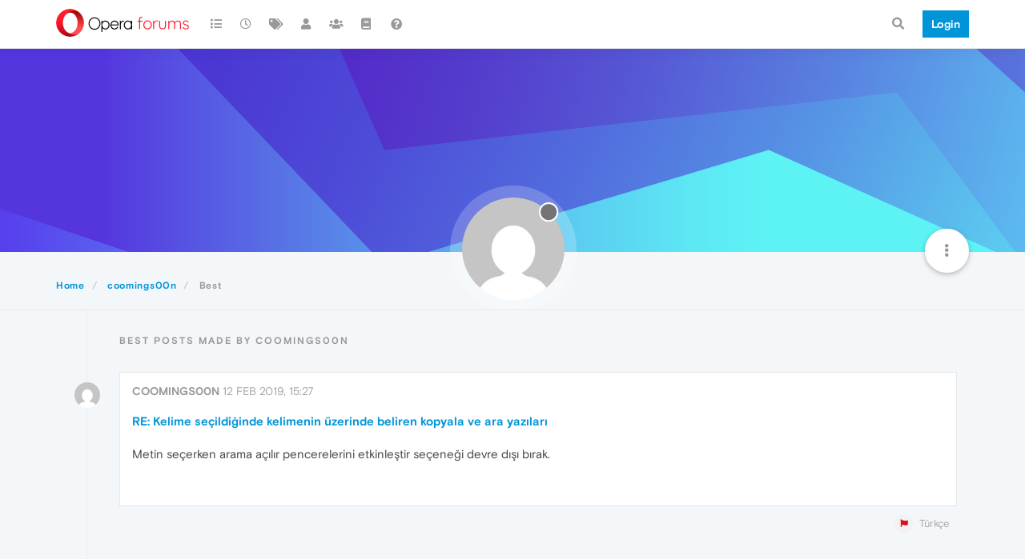

--- FILE ---
content_type: application/javascript
request_url: https://forums.opera.com/assets/src/client/account/best.js?v=pe35ab12ieg
body_size: 559
content:
"use strict";define("forum/account/best",["forum/account/header","forum/account/posts"],function(n,t){const o={};o.init=function(){n.init();$('[component="post/content"] img:not(.not-responsive)').addClass("img-responsive");t.handleInfiniteScroll("account/best")};return o});
//# sourceMappingURL=best.js.map